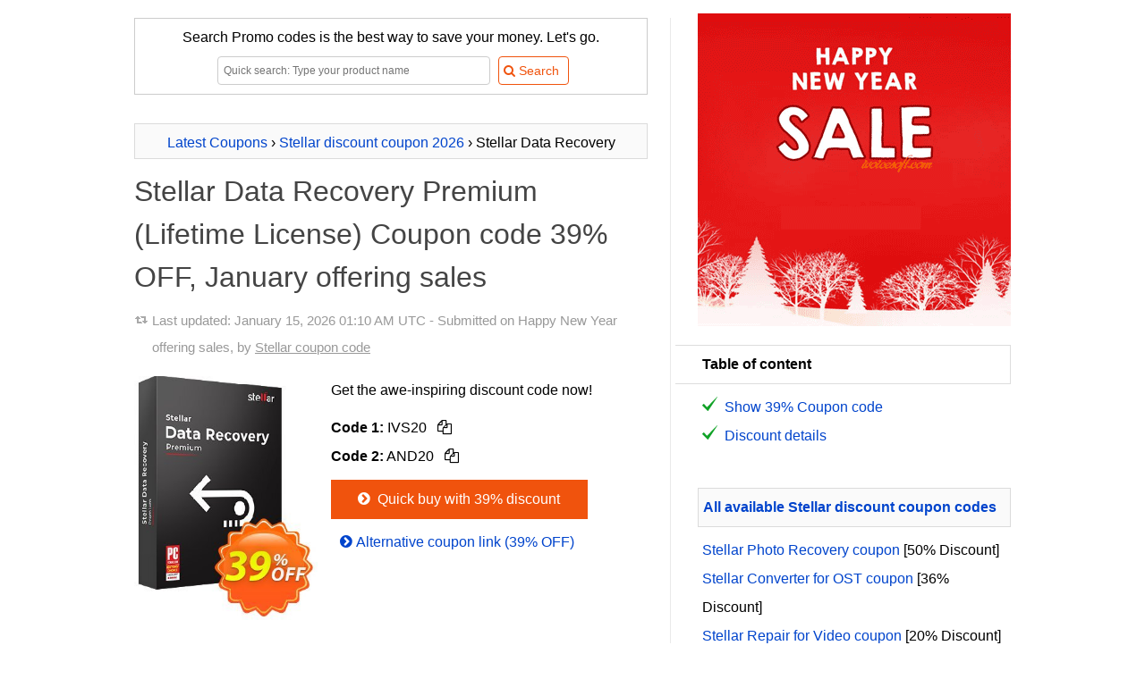

--- FILE ---
content_type: text/html
request_url: https://coupons.ivoicesoft.com/c5388-19255741-stellar-data-recovery-windows-premium-lifetime
body_size: 14371
content:

<!DOCTYPE HTML>
<HTML xmlns="http://www.w3.org/1999/xhtml" dir="ltr" lang="en-US" class="no-js">
<head>
	<meta http-equiv="content-type" content="text/html; charset=utf-8" />
	<title>[39% OFF] Stellar Data Recovery Premium (Lifetime License) Coupon code, Jan 2026 - iVoicesoft</title>
	<meta name="description" content="Jan 2026 - [39% OFF] discount for January; Discounted price: $133.59; Get Stellar Data Recovery Premium (Lifetime License) 39% discount OFF now. With 2026 January approaching, Stellar release the awe-inspiring offering sales to say thanks. Save $85.41. Coupon valid in January 2026. The best of Stellar Data Recovery Premium (Lifetime License) Coupon code from Stellar. Get the awe-inspiring discount code now!"/>
	<meta name="keywords" content="ShareIT, 2Checkout, Cleverbridge, Payproglobal, Stellar, Stellar Data Recovery Premium (Lifetime License), Coupon code, Stellar Data Recovery, Stellar Data Recovery Inc" />
	<link rel="canonical" href="https://coupons.ivoicesoft.com/c5388-19255741-stellar-data-recovery-windows-premium-lifetime"/> 
	<link rel="alternate" href="https://coupons.ivoicesoft.com/c5388-19255741-stellar-data-recovery-windows-premium-lifetime" hreflang="x-default" />
	<link rel="alternate" href="https://coupons.ivoicesoft.com/c5388-19255741-stellar-data-recovery-windows-premium-lifetime" hreflang="en" />
	<link rel="alternate" href="https://cn.coupons.ivoicesoft.com/c5388-19255741-stellar-data-recovery-windows-premium-lifetime" hreflang="zh" />
	<link rel="alternate" href="https://ko.coupons.ivoicesoft.com/c5388-19255741-stellar-data-recovery-windows-premium-lifetime" hreflang="ko" />
	<link rel="alternate" href="https://ja.coupons.ivoicesoft.com/c5388-19255741-stellar-data-recovery-windows-premium-lifetime" hreflang="ja" />
	<link rel="alternate" href="https://de.coupons.ivoicesoft.com/c5388-19255741-stellar-data-recovery-windows-premium-lifetime" hreflang="de" />
	<link rel="alternate" href="https://id.coupons.ivoicesoft.com/c5388-19255741-stellar-data-recovery-windows-premium-lifetime" hreflang="id" />
	<link rel="alternate" href="https://ru.coupons.ivoicesoft.com/c5388-19255741-stellar-data-recovery-windows-premium-lifetime" hreflang="ru" />
		<meta property="og:image" content="https://coupons.ivoicesoft.com/stuff/product-image/screenshot/5388-19255741-stellar-data-recovery-windows-premium-lifetime.jpg"/>
	<link rel="image_src" href="https://coupons.ivoicesoft.com/stuff/product-image/screenshot/5388-19255741-stellar-data-recovery-windows-premium-lifetime.jpg"/>
	<meta property="og:title" content="[39% OFF] Stellar Data Recovery Premium (Lifetime License) Coupon code on January offering sales, January 2026 - iVoicesoft" />
    <meta property="og:type" content="product" />
    <meta property="og:url" content="https://coupons.ivoicesoft.com/c5388-19255741-stellar-data-recovery-windows-premium-lifetime" />
    <meta property="og:description" content="Jan 2026 - [39% OFF] discount for January; Discounted price: $133.59; Get Stellar Data Recovery Premium (Lifetime License) 39% discount OFF now. With 2026 January approaching, Stellar release the awe-inspiring offering sales to say thanks. Save $85.41. Coupon valid in January 2026. The best of Stellar Data Recovery Premium (Lifetime License) Coupon code from Stellar. Get the awe-inspiring discount code now!" />
	<meta property="og:brand" content="Stellar" />
	<meta property="og:site_name" content="iVoicesoft Coupons" />
	<meta property="og:availability" content="instock" />
		<meta name="msapplication-TileImage" content="https://coupons.ivoicesoft.com/favicon.svg">
	<meta name="pinterest-logo" content="https://coupons.ivoicesoft.com/favicon.svg">
	<link rel="apple-touch-icon" sizes="180x180" href="/apple-touch-icon.png">
	<link rel="icon" type="image/png" sizes="32x32" href="/favicon-32x32.png">
	<link rel="icon" type="image/png" sizes="16x16" href="/favicon-16x16.png">
	<link rel="manifest" href="/site.webmanifest">
	<meta name="viewport" content="width=device-width, initial-scale=1">
	<meta property="fb:app_id" content="1382096055372822"/>
	<link rel="alternate" type="application/rss+xml" title="Media Software Coupon codes" href="//coupons.ivoicesoft.com/rss.php" />
	<script>document.documentElement.classList.remove("no-js");</script>
	<link rel="preload" href="/stuff/font/font/fontello.woff2" as="font" type="font/woff2" crossorigin>
	<style>
	*{margin:0;padding:0;border:0;outline:0;box-sizing:border-box;}ul li{list-style:none}h1,h2,h3{margin-top:12px;margin-bottom:10px;line-height:150%;font-weight:400}h1 a,h1 a:hover{color:#444;text-decoration:none}body{font-family:sans-serif,tahoma,verdana,arial;font-size:16px;line-height:2}.clear{clear:both}#right{float:right;width:350px}#main{float:left;width:600px;margin-top:10px;margin-bottom:20px;padding-right:25px;border-right:1px solid #eaeaea;word-wrap:break-word;line-height:2}#contain{width:1000px;margin:auto;padding:10px 10px;display:table}img.box{margin:0 15px 15px 0;min-height:135px;}img.alignleft{float:left;vertical-align:top}.btn_light{display:inline-block;padding:5px 10px 5px 5px;margin-bottom:0;font-size:14px;line-height:20px;color:#f0530d;text-align:center;vertical-align:middle;cursor:pointer;background-color:#fff;border:1px solid #f0530d;-webkit-border-radius:4px;-moz-border-radius:4px;border-radius:4px;-webkit-transition:all .2s linear;-moz-transition:all .2s linear;-o-transition:all .2s linear;transition:all .2s linear}.search_wrap .searchbox{width:305px;height:32px;border:1px solid #ccc;margin:5px}input[type=text]{display:inline-block;height:20px;padding:4px 6px;margin-bottom:10px;font-size:12px;line-height:20px;color:#555;vertical-align:middle;-webkit-border-radius:4px;-moz-border-radius:4px;border-radius:4px;background-color:#fff;border:1px solid #ccc;-webkit-transition:border linear .2s,box-shadow linear .2s;-moz-transition:border linear .2s,box-shadow linear .2s;-o-transition:border linear .2s,box-shadow linear .2s;transition:border linear .2s,box-shadow linear .2s}.info a{color:#999;text-decoration:underline}.pre{padding:5px 5px;border:1px solid #dbdbdb;background-color:#fafafa;text-align:center;overflow:hidden;max-height:2.5em;line-height:inherit}h1.pre{font-size:14px;font-weight:700}.btn{display:inline-block;padding:11px 30px 11px 25px;margin-bottom:0;line-height:20px;color:#fff;text-align:center;vertical-align:middle;cursor:pointer;background-color:#f0530d;border:1px solid #f0530d;-webkit-transition:all .2s linear;-moz-transition:all .2s linear;-o-transition:all .2s linear;transition:all .2s linear}a{color:#04c;text-decoration:none}.buylink{min-width:231px}.newsletter{margin-top:5px;background:url(/stuff/newsletter_bg.png);padding:5px!important}.newsletter .inner{background:#fff url(/stuff/stamp.png) no-repeat right top;padding:22px 13px}.newsletter .inner .text{width:194px;height:22px;border:1px solid #ccc;margin:5px 5px 5px 0}.no-js .lazyload {display:none;}

	.tip{position:relative;background:#fffad8;padding:10px 12px;-webkit-box-shadow:0 1px 1px rgba(0,0,0,.25);-moz-box-shadow:0 1px 1px rgba(0,0,0,.25);box-shadow:0 1px 1px rgba(0,0,0,.25);border-top:2px solid #c7bd76;-webkit-border-radius:2px;-moz-border-radius:2px;-ms-border-radius:2px;-o-border-radius:2px;border-radius:2px;word-wrap:break-word;margin-bottom:15px}.tip.tip-pin:after{content:"";width:24px;height:24px;background:url(/stuff/pin.png) no-repeat 0 0;position:absolute;top:-12px;right:-12px}
	p{margin:10px 0}em{font-weight:700;font-style:normal}a:hover{text-decoration:underline}blockquote{background:url(/stuff/images/quote.png) no-repeat left 8px;padding-left:19px;color:gray}.info{background-image:url(/stuff/update.png);background-repeat:no-repeat;background-position:left;background-position-y:9px;padding-left:20px;font-size:95%;color:#999;padding-bottom:7px}.right-title{margin:10px 0;padding:5px;border:1px solid #dbdbdb;background:#fafafa;font-weight:700}.toc-title{margin-left:-25px;border:solid 1px #ddd;border-left:none;background:#fff;padding-left:30px}#right .item{padding-left:5px}input[type=text]:focus{border-color:rgba(82,168,236,.8);outline:0;-webkit-box-shadow:inset 0 1px 1px rgba(0,0,0,.075),0 0 8px rgba(82,168,236,.6);-moz-box-shadow:inset 0 1px 1px rgba(0,0,0,.075),0 0 8px rgba(82,168,236,.6);box-shadow:inset 0 1px 1px rgba(0,0,0,.075),0 0 8px rgba(82,168,236,.6)}.btn:hover,.btn_light:hover{color:#fff;background-color:#f57812;text-decoration:none;border:1px solid #f57812;-webkit-transition:all .2s linear;-moz-transition:all .2s linear;-o-transition:all .2s linear;transition:all .2s linear}.btn:active{border-color:#f0530d;-moz-box-shadow:inset 0 0 10px #f0530d;-webkit-box-shadow:inset 0 0 10px #f0530d;box-shadow:inset 0 0 10px #f0530d}img.aligntop{vertical-align:top}img.alignmiddle{vertical-align:middle}img.alignbottom{vertical-align:baseline}p.alignleft{text-align:left}p.alignright{text-align:right}p.aligncenter{text-align:center}.save{color:#11a227}.strike{text-decoration:line-through}.discount{padding:3px 10px;border-radius:20px;background-color:#11a227;color:#fff}.impress{color:green;font-weight:700}.count_text{margin-top:20px}.phantrang a{text-decoration:none}.phantrang a span{background:#fff;width:20px;padding:3px 9px;border:1px solid #dbdbdb;margin:0;transition:background-color .3s linear;-webkit-transition:background-color .3s linear}.phantrang span.curent{width:20px;padding:3px 9px;border:1px solid #dbdbdb;margin:0}.phantrang a span:hover{background:#0140ca;width:20px;padding:3px 9px;border:1px solid #dbdbdb;margin:0;color:#fff}#main ul.listed{list-style-position:outside;list-style-type:none;margin-left:5px}#main ul.listed li,.tutorial ul li,li.toc-item{background-image:url(/stuff/icon-tick.png);background-repeat:no-repeat;background-position:left;background-position-y:3px;padding-left:25px}#head_toc{background-color:#fafafa;border:1px solid #dbdbdb;width:160px;padding:0 10px;font-weight:700}#head_toc span{font-weight:400!important;padding-left:5px}.seperate{height:15px;margin-top:23px;width:100%;border-top:1px solid #eaeaea}.boxnotice{background:#fff;padding:0;border:none;margin:15px 0;box-shadow:none;clear:both}.boxnotice div{background:#11a227 url(/stuff/info_icon.png) no-repeat 13px 13px;background-size:18px 18px;border:1px solid #11a227;padding-left:44px;-webkit-border-radius:4px;border-radius:4px}.boxnotice div p{background:#fff;padding:15px;margin:0;-webkit-border-radius:0 2px 2px 0;border-radius:0 2px 2px 0}div#search-result{text-align:left;z-index:3;top:32px;background:#fff;border:solid 1px #dbdbdb;background-color:#fafafa;margin:5px;width:380px!important;display:none;padding:0 10px 10px 10px;position:absolute}#LayoutSocial{display:inline-block;height:25px;overflow:hidden}.search_wrap{position:relative;margin:auto}.showcoupon{border:1px dashed #f57812;padding:5px 10px 5px 5px;line-height:20px;border-radius:5px;background-color:#fff4c7;text-decoration:none;text-align:center;display:inline-block;color:#5a4901;-webkit-transition:all .2s linear;-moz-transition:all .2s linear;-o-transition:all .2s linear;transition:all .2s linear}.showcoupon:hover{background-color:#fff;text-decoration:none}.icon-main-global .icon-scissors{line-height:56px}.icon-main-global{box-shadow:0 0 4px rgba(0,0,0,.14),0 4px 8px rgba(0,0,0,.28);background-color:#f0530d;color:#fff;width:56px;height:56px;position:relative;float:right;border-radius:50%;text-align:center;z-index:999;cursor:pointer;margin-left:9px;-webkit-user-select:none;-moz-user-select:none;-ms-user-select:none;user-select:none}.icon-main-global:hover{box-shadow:0 0 6px rgba(0,0,0,.16),0 6px 12px rgba(0,0,0,.32);-webkit-transition:box-shadow 150ms cubic-bezier(0,0,.2,1);transition:box-shadow 150ms cubic-bezier(0,0,.2,1)}.floating-action{position:fixed;right:15px;bottom:30px;z-index:9999}.reviewbox::after{content:"";clear:both;display:table}.reviewbox img{float:left;margin-right:20px;border-radius:50%}.reviewbox .authorname{font-size:1.5em;margin-right:15px}.footer{background:#19282f;overflow:hidden;padding:25px 0;color:#88919f;clear:both}.footer dt{font-size:15px;color:#a7b0bd;margin-bottom:2px}.footer a{color:#88919f;text-decoration:underline}.footer .link{float:left;width:60%;padding-right:20px;margin-right:20px;margin-top:15px}.footer .social{float:right;margin-top:29px}.footer .social a{text-decoration:none}.footer img{max-width:100%}.footer .container{width:1000px;margin:0 auto;padding-top:.45%;font-size:.9em}.footer .container h1 a{color:#444;text-decoration:none}
	.copy_button{cursor:pointer;border-radius:5px;padding:5px;}.copy_button:hover{background-color:rgb(243 244 246 / 1)}
	
	@font-face{font-family:fontello;src:url(/stuff/font/font/fontello.eot);src:url(/stuff/font/font/fontello.eot) format('embedded-opentype'),url('/stuff/font/font/fontello.woff2') format('woff2'),url(/stuff/font/font/fontello.woff) format('woff'),url(/stuff/font/font/fontello.ttf) format('truetype'),url(/stuff/font/font/fontello.svg) format('svg');font-weight:400;font-style:normal;font-display:swap}[class*=" icon-"]:before,[class^=icon-]:before{font-family:fontello;font-style:normal;font-weight:400;speak:none;display:inline-block;text-decoration:inherit;width:1em;margin-right:.2em;text-align:center;font-variant:normal;text-transform:none;line-height:1em;margin-left:.2em}.icon-right-open:before{content:'\e800'}.icon-scissors:before{content:'\e801'}.icon-basket:before{content:'\e802'}.icon-mail-alt:before{content:'\e803'}.icon-angle-circled-right:before{content:'\e804'}.icon-heart:before{content:'\e805'}.icon-search:before{content:'\e806'}.icon-retweet:before{content:'\e807'}.icon-info-circled:before{content:'\e808'}.icon-docs:before{content:'\f0c5'}
	
	@media (max-width:650px){.footer .container{width:95%}.footer .link{float:none;width:auto;border-right:none;padding-right:0;margin-right:0}.footer .social{float:none;width:auto;border-right:none;padding-right:0;margin-right:0}#right{float:none;clear:both;padding:10px;width:auto}img.alignleft{float:none;vertical-align:top;display:block;margin:auto}p.buttoncenter{text-align:center}#contain{float:none;width:auto;padding:0}#main{float:none;clear:both;width:auto;border:none;padding:5px;border-right:none}#main img{max-width:100%!important}.search_wrap{position:relative;width:100%;margin:auto}.search_wrap .searchbox{width:62%;height:32px;border:1px solid #ccc;margin:5px}#ads-here img{width:100%!important}.newsletter .inner .text{width:94%;margin-bottom:1em}.reviewbox{text-align:center}.reviewbox img{margin:auto;float:none;display:block}}
	</style>
	<style>.modal_wrap{display:flex;flex-direction:column;align-items:center;justify-content:center;position:fixed;width:100%;height:100%;top:0;right:0;z-index:5;border:none;background:none}.modal{display:flex;flex-direction:column;justify-content:center;gap:.4rem;height:fit-content;min-width:500px;min-height:250px;max-width:max-content;max-height:100%;padding:1.25rem;position:absolute;z-index:6;top:20%;background-color:#fff;border:1px solid #ddd;border-radius:15px;transition-duration:.35s;transition-property:all;transition-timing-function:cubic-bezier(.4,0,.2,1);opacity:1;text-align:center}@media (max-width:576px){.modal{min-width:auto;width:100%;max-width:100%;height:100%;max-height:100%;border:none;z-index:100;border-radius:0;top:0;left:0}.modal_wrap{width:100%;height:100%;position:fixed;top:0;left:0}.btn-close{width:100%;display:block;text-align:right;position:absolute;top:10px;padding-right:30px}.code_wrap, .code_wrap #code{min-width:10rem!important;}}.modal .flex{display:flex;align-items:center;justify-content:space-between}.modal h3{margin-top:0}.modal input{padding:.7rem 1rem;border:1px solid #ddd;border-radius:5px;font-size:.9em}.modal p{font-size:.9rem;color:#777;margin:.4rem 0 .2rem}.btn-close{width:100%;display:flex;justify-content:end}.btn-close button:hover{backdrop-filter:brightness(.95)}.btn-close button{border:none;background:none;padding:.625rem;place-items:center;cursor:pointer;border-radius:9999px;line-height:1}.btn-close button svg{width:1rem;height:1rem;vertical-align:middle}.overlay{position:fixed;top:0;bottom:0;left:0;right:0;width:100%;height:100%;background:rgb(0 0 0 / .5);backdrop-filter:blur(3px);z-index:4;transition-duration:.35s;transition-property:all;transition-timing-function:cubic-bezier(.4,0,.2,1);opacity:1}.hidden{display:none}.code_wrap button{color:#fff;text-transform:uppercase;font-weight:700;font-size:1.125rem;line-height:1.75rem;padding:.75rem;background-color:#f0530d;border:none;border-radius:9999px;width:7rem;top:.25rem;right:.25rem;cursor:pointer;position:absolute}.code_wrap #code{text-align:left;max-width:100%;min-width:18rem;overflow:hidden;}.code_wrap #code span{-webkit-background-clip:text;background-clip:text;-webkit-text-fill-color:#fff0;background-image:linear-gradient(30deg,black,#ddd)}.code_wrap{font-weight:700;font-size:1.25rem;line-height:1.75rem;padding-bottom:1rem;padding-top:1rem;padding-left:1.5rem;padding-right:1.5rem;background-clip:text;border-color:rgb(0 0 0);border:1px solid;border-radius:9999px;max-width:100%;min-width:18rem;margin:.5rem auto;position:relative}.ext_link::after{content: url("data:image/svg+xml,%3Csvg xmlns='http://www.w3.org/2000/svg' viewbox='0 0 12.2 12.2' width='14' height='14'%3E%3Cpath d='M5.7 0v1.5h4L4.5 6.7l1 1.1 5.3-5.2v3.9h1.4V0z'/%3E%3Cpath fill='none' d='M3.4 6.7l3-2.9H1.5v7h7V5.9l-3 2.9z'/%3E%3Cpath d='M8.5 5.9v4.9h-7v-7h4.9l1.5-1.6H0v10h10V4.4z'/%3E%3C/svg%3E");margin-left:0.25em;}
	</style>	
	<!-- Google tag (gtag.js) -->
	<script async src="https://www.googletagmanager.com/gtag/js?id=G-JH47NYJLRV"></script>
	<script>
	  window.dataLayer = window.dataLayer || [];
	  function gtag(){dataLayer.push(arguments);}
	  gtag('js', new Date());
	  gtag('config', 'G-JH47NYJLRV');
	</script>	<style>
	table{border:1px solid #ccc;border-collapse:collapse;margin:0;padding:0;width:100%;table-layout:fixed}table tr{border:1px solid #ddd;padding:.35em}table td,table th{padding:.625em;text-align:center}table th{font-size:.85em;letter-spacing:.1em;text-transform:uppercase}@media (max-width:767px){table{border:0;}table thead{border:none;clip:rect(0 0 0 0);height:1px;margin:-1px;overflow:hidden;padding:0;position:absolute;width:1px}table tr{border-bottom:3px solid #ddd;display:block;margin-bottom:.625em}table td{border-bottom:1px solid #ddd;display:block;text-align:right}table td::before{content:attr(data-label);float:left;font-weight:700;text-transform:uppercase}table td:last-child{border-bottom:0}}
	</style>

</head>
<body>
<div id="contain">
  <div id="c5388-19255741-stellar-data-recovery-windows-premium-lifetime" itemscope itemtype="http://schema.org/Product">
	<meta itemprop="productID" content="5388-19255741"/>
	<meta itemprop="mpn" content="5388-19255741"/>
	<meta itemprop="sku" content="5388-19255741" />
	<div id="main">
		
	<form name='searchForm' id='searchForm' style='border:1px solid #ccc;padding:5px;text-align:center;' action='/search.php' method='GET'>
		<div>Search Promo codes is the best way to save your money. Let's go.</div>
		<div class='search_wrap'>
			<input type='text' name='q' placeholder='Quick search: Type your product name' value='' id='searchbox' class='searchbox' autocomplete='off'/> 
			<input type='submit' value='&#xe806; Search' class='btn_light' style='font-family:fontello,sans-serif,tahoma;'/>
			<div id='search-result' ></div>
		</div>
	</form>		<br>
				<div class="pre" itemscope itemtype="http://schema.org/BreadcrumbList">
		<span itemprop="itemListElement" itemscope
      itemtype="http://schema.org/ListItem"><a href='https://coupons.ivoicesoft.com/' title="Back to home Coupon iVoiceSoft" itemprop="item"><span itemprop="name">Latest Coupons</span></a><meta itemprop="position" content="1" /></span> 
	  › <span itemprop="itemListElement" itemscope
      itemtype="http://schema.org/ListItem"><a href="/v5388-stellardatarecovery" title="All Stellar discount coupons 2026" itemprop="item"><span itemprop="name">Stellar discount coupon 2026</span></a><meta itemprop="position" content="2" /></span> 
	  › Stellar Data Recovery Premium (Lifetime License)</div>
		<h1 itemprop="name">
		<a href='https://coupons.ivoicesoft.com/c5388-19255741-stellar-data-recovery-windows-premium-lifetime' title='Stellar Data Recovery Premium (Lifetime License) Coupon code 39% OFF, January offering sales'>Stellar Data Recovery Premium (Lifetime License) Coupon code 39% OFF, January offering sales</a>				</h1>
				<p class="info">
			Last updated: <time datetime="2026-01-15 01:10:21">January 15, 2026 01:10 AM UTC</time> - Submitted on Happy New Year offering sales, by <a href="/v5388-stellardatarecovery" title="Click to get all coupons submited by Stellar on Happy New Year offering sales">Stellar coupon code</a>
			
		</p>
			
		
		<img src="https://coupons.ivoicesoft.com/stuff/product-image/5388-19255741.jpg" alt="Stellar Data Recovery Premium (Lifetime License) Coupon discount Stellar Data Recovery Windows Premium (Lifetime) dreaded promotions code 2025" class="alignleft box" itemprop="image" width="205"/>

		<p id="coupon">
		Get the awe-inspiring discount code now!		</p>
		<p class="buttoncenter">
			<ul id="codes_list">
									<li id="ivs_1_5388-19255741"><strong>Code 1:</strong> <span class="bc_voucher_code" data-code="IVS20" data-siteLink="/c5388-19255741-stellar-data-recovery-windows-premium-lifetime#ivs_1_5388-19255741" data-requestSlug="/buy-with-discount/5388-19255741/copy_avangate">IVS20 <span class="copy_button" title="Copy code"><i class="icon-docs"></i></span></span></li>
									<li id="ivs_2_5388-19255741"><strong>Code 2:</strong> <span class="bc_voucher_code" data-code="AND20" data-siteLink="/c5388-19255741-stellar-data-recovery-windows-premium-lifetime#ivs_2_5388-19255741" data-requestSlug="/buy-with-discount/5388-19255741/copy_buy_link">AND20 <span class="copy_button" title="Copy code"><i class="icon-docs"></i></span></span></li>
							</ul>
		</p>
		<p class="buttoncenter">
			<a href='/buy-with-discount/5388-19255741/bt1' title='The Fastest way: Buy with 39% OFF (Coupon code is auto-activated)' class='btn buylink' target='_blank' rel='nofollow'><i class='icon-angle-circled-right'></i> Quick buy with 39% discount</a>		</p>
				<p class="buttoncenter">
			<a href='/buy-with-discount/5388-19255741/buy_link1' title='If above link not work, use Mirror Link: Buy with 39% OFF (Coupon code is auto-activated)' style='padding-left:6px' rel='nofollow' target='_blank' class='buylink'><i class='icon-angle-circled-right'></i>Alternative coupon link (39% OFF)</a>		</p>
				<p class="buttoncenter">
					</p>
		<div class="clear"></div>
				<div class="boxnotice"> 
			<div>
				<p>
				This offering sales will expire on January 19 <span class="save">(2 days left)</span>.
				</p>
			</div>
		</div>
		<table>
							  <thead>
								<tr>
								  <th scope="col">Product name</th>
								  <th scope="col">Discount Amount</th>
								  <th scope="col">Coupon code</th>
								</tr>
							  </thead>
							  <tbody><td data-label="Product name"><strong>Stellar Data Recovery</strong> Premium (Lifetime License)</a></td><td data-label="Discount Amount">39%</td>
			  <td data-label="Coupon code"><ul id="codes_list"><li id="ivs_0_5388-19255741">
					<span class="bc_voucher_code" 
						  data-code="IVS20" 
						  data-siteLink="/c5388-19255741-stellar-data-recovery-windows-premium-lifetime#ivs_0_5388-19255741" 
						  data-requestSlug="/buy-with-discount/5388-19255741/copy_avangate">
						IVS20 
						<span class="copy_button" title="Copy code">
							<i class="icon-docs"></i>
						</span>
					</span>
				</li><li id="ivs_1_5388-19255741">
					<span class="bc_voucher_code" 
						  data-code="AND20" 
						  data-siteLink="/c5388-19255741-stellar-data-recovery-windows-premium-lifetime#ivs_1_5388-19255741" 
						  data-requestSlug="/buy-with-discount/5388-19255741/copy_buy_link">
						AND20 
						<span class="copy_button" title="Copy code">
							<i class="icon-docs"></i>
						</span>
					</span>
				</li></ul></td>
			</tr><tr>
			  <td data-label="Product name"><strong>Stellar Data Recovery</strong> Professional for Mac</a></td><td data-label="Discount Amount">36%</td>
		  <td data-label="Coupon code"><ul id="codes_list"><li id="ivs_1_5388-29">
					<span class="bc_voucher_code" 
						  data-code="IVS20" 
						  data-siteLink="/c5388-19255741-stellar-data-recovery-windows-premium-lifetime#ivs_1_5388-29" 
						  data-requestSlug="/buy-with-discount/5388-29/copy_avangate">
						IVS20 
						<span class="copy_button" title="Copy code">
							<i class="icon-docs"></i>
						</span>
					</span>
				</li><li id="ivs_2_5388-29">
					<span class="bc_voucher_code" 
						  data-code="AND20" 
						  data-siteLink="/c5388-19255741-stellar-data-recovery-windows-premium-lifetime#ivs_2_5388-29" 
						  data-requestSlug="/buy-with-discount/5388-29/copy_buy_link">
						AND20 
						<span class="copy_button" title="Copy code">
							<i class="icon-docs"></i>
						</span>
					</span>
				</li></ul></td>
		</tr><tr>
			  <td data-label="Product name"><strong>Stellar Data Recovery</strong> Professional</a></td><td data-label="Discount Amount">10%</td>
		  <td data-label="Coupon code"><ul id="codes_list"><li id="ivs_1_5388-52">
					<span class="bc_voucher_code" 
						  data-code="IVS20" 
						  data-siteLink="/c5388-19255741-stellar-data-recovery-windows-premium-lifetime#ivs_1_5388-52" 
						  data-requestSlug="/buy-with-discount/5388-52/copy_avangate">
						IVS20 
						<span class="copy_button" title="Copy code">
							<i class="icon-docs"></i>
						</span>
					</span>
				</li><li id="ivs_2_5388-52">
					<span class="bc_voucher_code" 
						  data-code="AND20" 
						  data-siteLink="/c5388-19255741-stellar-data-recovery-windows-premium-lifetime#ivs_2_5388-52" 
						  data-requestSlug="/buy-with-discount/5388-52/copy_buy_link">
						AND20 
						<span class="copy_button" title="Copy code">
							<i class="icon-docs"></i>
						</span>
					</span>
				</li></ul></td>
		</tr><tr>
			  <td data-label="Product name"><strong>Stellar Data Recovery</strong></a></td><td data-label="Discount Amount">10%</td>
		  <td data-label="Coupon code"><ul id="codes_list"><li id="ivs_1_5388-51">
					<span class="bc_voucher_code" 
						  data-code="IVS20" 
						  data-siteLink="/c5388-19255741-stellar-data-recovery-windows-premium-lifetime#ivs_1_5388-51" 
						  data-requestSlug="/buy-with-discount/5388-51/copy_avangate">
						IVS20 
						<span class="copy_button" title="Copy code">
							<i class="icon-docs"></i>
						</span>
					</span>
				</li><li id="ivs_2_5388-51">
					<span class="bc_voucher_code" 
						  data-code="AND20" 
						  data-siteLink="/c5388-19255741-stellar-data-recovery-windows-premium-lifetime#ivs_2_5388-51" 
						  data-requestSlug="/buy-with-discount/5388-51/copy_buy_link">
						AND20 
						<span class="copy_button" title="Copy code">
							<i class="icon-docs"></i>
						</span>
					</span>
				</li></ul></td>
		</tr><tr>
			  <td data-label="Product name"><strong>Stellar Data Recovery</strong> Premium for MAC (Lifetime License)</a></td><td data-label="Discount Amount">39%</td>
		  <td data-label="Coupon code"><ul id="codes_list"><li id="ivs_1_5388-19255754">
					<span class="bc_voucher_code" 
						  data-code="IVS20" 
						  data-siteLink="/c5388-19255741-stellar-data-recovery-windows-premium-lifetime#ivs_1_5388-19255754" 
						  data-requestSlug="/buy-with-discount/5388-19255754/copy_avangate">
						IVS20 
						<span class="copy_button" title="Copy code">
							<i class="icon-docs"></i>
						</span>
					</span>
				</li><li id="ivs_2_5388-19255754">
					<span class="bc_voucher_code" 
						  data-code="AND20" 
						  data-siteLink="/c5388-19255741-stellar-data-recovery-windows-premium-lifetime#ivs_2_5388-19255754" 
						  data-requestSlug="/buy-with-discount/5388-19255754/copy_buy_link">
						AND20 
						<span class="copy_button" title="Copy code">
							<i class="icon-docs"></i>
						</span>
					</span>
				</li></ul></td>
		</tr><tr>
			  <td data-label="Product name"><strong>Stellar Data Recovery</strong> Premium for MAC</a></td><td data-label="Discount Amount">50%</td>
		  <td data-label="Coupon code"><ul id="codes_list"><li id="ivs_1_5388-149">
					<span class="bc_voucher_code" 
						  data-code="IVS20" 
						  data-siteLink="/c5388-19255741-stellar-data-recovery-windows-premium-lifetime#ivs_1_5388-149" 
						  data-requestSlug="/buy-with-discount/5388-149/copy_avangate">
						IVS20 
						<span class="copy_button" title="Copy code">
							<i class="icon-docs"></i>
						</span>
					</span>
				</li><li id="ivs_2_5388-149">
					<span class="bc_voucher_code" 
						  data-code="AND20" 
						  data-siteLink="/c5388-19255741-stellar-data-recovery-windows-premium-lifetime#ivs_2_5388-149" 
						  data-requestSlug="/buy-with-discount/5388-149/copy_buy_link">
						AND20 
						<span class="copy_button" title="Copy code">
							<i class="icon-docs"></i>
						</span>
					</span>
				</li></ul></td>
		</tr><tr>
			  <td data-label="Product name"><strong>Stellar Data Recovery</strong> for iPhone</a></td><td data-label="Discount Amount">65%</td>
		  <td data-label="Coupon code"><ul id="codes_list"><li id="ivs_1_5388-111">
					<span class="bc_voucher_code" 
						  data-code="IVS20" 
						  data-siteLink="/c5388-19255741-stellar-data-recovery-windows-premium-lifetime#ivs_1_5388-111" 
						  data-requestSlug="/buy-with-discount/5388-111/copy_avangate">
						IVS20 
						<span class="copy_button" title="Copy code">
							<i class="icon-docs"></i>
						</span>
					</span>
				</li><li id="ivs_2_5388-111">
					<span class="bc_voucher_code" 
						  data-code="AND20" 
						  data-siteLink="/c5388-19255741-stellar-data-recovery-windows-premium-lifetime#ivs_2_5388-111" 
						  data-requestSlug="/buy-with-discount/5388-111/copy_buy_link">
						AND20 
						<span class="copy_button" title="Copy code">
							<i class="icon-docs"></i>
						</span>
					</span>
				</li></ul></td>
		</tr><tr>
			  <td data-label="Product name"><strong>Stellar Data Recovery</strong> for Virtual Machine</a></td><td data-label="Discount Amount">20%</td>
		  <td data-label="Coupon code"><ul id="codes_list"><li id="ivs_1_5388-94">
					<span class="bc_voucher_code" 
						  data-code="IVS20" 
						  data-siteLink="/c5388-19255741-stellar-data-recovery-windows-premium-lifetime#ivs_1_5388-94" 
						  data-requestSlug="/buy-with-discount/5388-94/copy_avangate">
						IVS20 
						<span class="copy_button" title="Copy code">
							<i class="icon-docs"></i>
						</span>
					</span>
				</li><li id="ivs_2_5388-94">
					<span class="bc_voucher_code" 
						  data-code="AND20" 
						  data-siteLink="/c5388-19255741-stellar-data-recovery-windows-premium-lifetime#ivs_2_5388-94" 
						  data-requestSlug="/buy-with-discount/5388-94/copy_buy_link">
						AND20 
						<span class="copy_button" title="Copy code">
							<i class="icon-docs"></i>
						</span>
					</span>
				</li></ul></td>
		</tr><tr>
			  <td data-label="Product name"><strong>Stellar Data Recovery</strong> for iPhone Toolkit</a></td><td data-label="Discount Amount">44%</td>
		  <td data-label="Coupon code"><ul id="codes_list"><li id="ivs_1_5388-31594275">
					<span class="bc_voucher_code" 
						  data-code="IVS20" 
						  data-siteLink="/c5388-19255741-stellar-data-recovery-windows-premium-lifetime#ivs_1_5388-31594275" 
						  data-requestSlug="/buy-with-discount/5388-31594275/copy_avangate">
						IVS20 
						<span class="copy_button" title="Copy code">
							<i class="icon-docs"></i>
						</span>
					</span>
				</li><li id="ivs_2_5388-31594275">
					<span class="bc_voucher_code" 
						  data-code="AND20" 
						  data-siteLink="/c5388-19255741-stellar-data-recovery-windows-premium-lifetime#ivs_2_5388-31594275" 
						  data-requestSlug="/buy-with-discount/5388-31594275/copy_buy_link">
						AND20 
						<span class="copy_button" title="Copy code">
							<i class="icon-docs"></i>
						</span>
					</span>
				</li></ul></td>
		</tr><tr>
			  <td data-label="Product name"><strong>Stellar Data Recovery</strong> Professional for Mac (Lifetime)</a></td><td data-label="Discount Amount">10%</td>
		  <td data-label="Coupon code"><ul id="codes_list"><li id="ivs_1_5388-19255748">
					<span class="bc_voucher_code" 
						  data-code="IVS20" 
						  data-siteLink="/c5388-19255741-stellar-data-recovery-windows-premium-lifetime#ivs_1_5388-19255748" 
						  data-requestSlug="/buy-with-discount/5388-19255748/copy_avangate">
						IVS20 
						<span class="copy_button" title="Copy code">
							<i class="icon-docs"></i>
						</span>
					</span>
				</li><li id="ivs_2_5388-19255748">
					<span class="bc_voucher_code" 
						  data-code="AND20" 
						  data-siteLink="/c5388-19255741-stellar-data-recovery-windows-premium-lifetime#ivs_2_5388-19255748" 
						  data-requestSlug="/buy-with-discount/5388-19255748/copy_buy_link">
						AND20 
						<span class="copy_button" title="Copy code">
							<i class="icon-docs"></i>
						</span>
					</span>
				</li></ul></td>
		</tr><tr>
			  <td data-label="Product name"><strong>Stellar Data Recovery</strong> for iPhone (Mac)</a></td><td data-label="Discount Amount">40%</td>
		  <td data-label="Coupon code"><ul id="codes_list"><li id="ivs_1_5388-141">
					<span class="bc_voucher_code" 
						  data-code="IVS20" 
						  data-siteLink="/c5388-19255741-stellar-data-recovery-windows-premium-lifetime#ivs_1_5388-141" 
						  data-requestSlug="/buy-with-discount/5388-141/copy_avangate">
						IVS20 
						<span class="copy_button" title="Copy code">
							<i class="icon-docs"></i>
						</span>
					</span>
				</li><li id="ivs_2_5388-141">
					<span class="bc_voucher_code" 
						  data-code="AND20" 
						  data-siteLink="/c5388-19255741-stellar-data-recovery-windows-premium-lifetime#ivs_2_5388-141" 
						  data-requestSlug="/buy-with-discount/5388-141/copy_buy_link">
						AND20 
						<span class="copy_button" title="Copy code">
							<i class="icon-docs"></i>
						</span>
					</span>
				</li></ul></td>
		</tr><tr>
			  <td data-label="Product name"><strong>Stellar Data Recovery</strong> for Linux</a></td><td data-label="Discount Amount">20%</td>
		  <td data-label="Coupon code"><ul id="codes_list"><li id="ivs_1_5388-9">
					<span class="bc_voucher_code" 
						  data-code="IVS20" 
						  data-siteLink="/c5388-19255741-stellar-data-recovery-windows-premium-lifetime#ivs_1_5388-9" 
						  data-requestSlug="/buy-with-discount/5388-9/copy_avangate">
						IVS20 
						<span class="copy_button" title="Copy code">
							<i class="icon-docs"></i>
						</span>
					</span>
				</li><li id="ivs_2_5388-9">
					<span class="bc_voucher_code" 
						  data-code="AND20" 
						  data-siteLink="/c5388-19255741-stellar-data-recovery-windows-premium-lifetime#ivs_2_5388-9" 
						  data-requestSlug="/buy-with-discount/5388-9/copy_buy_link">
						AND20 
						<span class="copy_button" title="Copy code">
							<i class="icon-docs"></i>
						</span>
					</span>
				</li></ul></td>
		</tr><tr>
			  <td data-label="Product name"><strong>Stellar Data Recovery</strong> Professional (Lifetime)</a></td><td data-label="Discount Amount">10%</td>
		  <td data-label="Coupon code"><ul id="codes_list"><li id="ivs_1_5388-19255698">
					<span class="bc_voucher_code" 
						  data-code="IVS20" 
						  data-siteLink="/c5388-19255741-stellar-data-recovery-windows-premium-lifetime#ivs_1_5388-19255698" 
						  data-requestSlug="/buy-with-discount/5388-19255698/copy_avangate">
						IVS20 
						<span class="copy_button" title="Copy code">
							<i class="icon-docs"></i>
						</span>
					</span>
				</li><li id="ivs_2_5388-19255698">
					<span class="bc_voucher_code" 
						  data-code="AND20" 
						  data-siteLink="/c5388-19255741-stellar-data-recovery-windows-premium-lifetime#ivs_2_5388-19255698" 
						  data-requestSlug="/buy-with-discount/5388-19255698/copy_buy_link">
						AND20 
						<span class="copy_button" title="Copy code">
							<i class="icon-docs"></i>
						</span>
					</span>
				</li></ul></td>
		</tr><tr>
			  <td data-label="Product name"><strong>Stellar Data Recovery</strong> Professional for Mac (1 Year)</a></td><td data-label="Discount Amount">36%</td>
		  <td data-label="Coupon code"><ul id="codes_list"><li id="ivs_1_5388-24347926">
					<span class="bc_voucher_code" 
						  data-code="IVS20" 
						  data-siteLink="/c5388-19255741-stellar-data-recovery-windows-premium-lifetime#ivs_1_5388-24347926" 
						  data-requestSlug="/buy-with-discount/5388-24347926/copy_avangate">
						IVS20 
						<span class="copy_button" title="Copy code">
							<i class="icon-docs"></i>
						</span>
					</span>
				</li><li id="ivs_2_5388-24347926">
					<span class="bc_voucher_code" 
						  data-code="AND20" 
						  data-siteLink="/c5388-19255741-stellar-data-recovery-windows-premium-lifetime#ivs_2_5388-24347926" 
						  data-requestSlug="/buy-with-discount/5388-24347926/copy_buy_link">
						AND20 
						<span class="copy_button" title="Copy code">
							<i class="icon-docs"></i>
						</span>
					</span>
				</li></ul></td>
		</tr><tr>
			  <td data-label="Product name"><strong>Stellar Data Recovery</strong> Premium Plus</a></td><td data-label="Discount Amount">10%</td>
		  <td data-label="Coupon code"><ul id="codes_list"><li id="ivs_1_5388-155">
					<span class="bc_voucher_code" 
						  data-code="IVS20" 
						  data-siteLink="/c5388-19255741-stellar-data-recovery-windows-premium-lifetime#ivs_1_5388-155" 
						  data-requestSlug="/buy-with-discount/5388-155/copy_avangate">
						IVS20 
						<span class="copy_button" title="Copy code">
							<i class="icon-docs"></i>
						</span>
					</span>
				</li><li id="ivs_2_5388-155">
					<span class="bc_voucher_code" 
						  data-code="AND20" 
						  data-siteLink="/c5388-19255741-stellar-data-recovery-windows-premium-lifetime#ivs_2_5388-155" 
						  data-requestSlug="/buy-with-discount/5388-155/copy_buy_link">
						AND20 
						<span class="copy_button" title="Copy code">
							<i class="icon-docs"></i>
						</span>
					</span>
				</li></ul></td>
		</tr><tr>
			  <td data-label="Product name"><strong>Stellar</strong> Easter Bundle Offer</a></td><td data-label="Discount Amount">85%</td>
		  <td data-label="Coupon code"><ul id="codes_list"><li id="ivs_1_5388-35003845">
					<span class="bc_voucher_code" 
						  data-code="IVS20" 
						  data-siteLink="/c5388-19255741-stellar-data-recovery-windows-premium-lifetime#ivs_1_5388-35003845" 
						  data-requestSlug="/buy-with-discount/5388-35003845/copy_avangate">
						IVS20 
						<span class="copy_button" title="Copy code">
							<i class="icon-docs"></i>
						</span>
					</span>
				</li><li id="ivs_2_5388-35003845">
					<span class="bc_voucher_code" 
						  data-code="AND20" 
						  data-siteLink="/c5388-19255741-stellar-data-recovery-windows-premium-lifetime#ivs_2_5388-35003845" 
						  data-requestSlug="/buy-with-discount/5388-35003845/copy_buy_link">
						AND20 
						<span class="copy_button" title="Copy code">
							<i class="icon-docs"></i>
						</span>
					</span>
				</li></ul></td>
		</tr><tr>
			  <td data-label="Product name"><strong>Stellar Data Recovery</strong> Professional Mac (2 Years)</a></td><td data-label="Discount Amount">10%</td>
		  <td data-label="Coupon code"><ul id="codes_list"><li id="ivs_1_5388-26027179">
					<span class="bc_voucher_code" 
						  data-code="IVS20" 
						  data-siteLink="/c5388-19255741-stellar-data-recovery-windows-premium-lifetime#ivs_1_5388-26027179" 
						  data-requestSlug="/buy-with-discount/5388-26027179/copy_avangate">
						IVS20 
						<span class="copy_button" title="Copy code">
							<i class="icon-docs"></i>
						</span>
					</span>
				</li><li id="ivs_2_5388-26027179">
					<span class="bc_voucher_code" 
						  data-code="AND20" 
						  data-siteLink="/c5388-19255741-stellar-data-recovery-windows-premium-lifetime#ivs_2_5388-26027179" 
						  data-requestSlug="/buy-with-discount/5388-26027179/copy_buy_link">
						AND20 
						<span class="copy_button" title="Copy code">
							<i class="icon-docs"></i>
						</span>
					</span>
				</li></ul></td>
		</tr><tr>
			  <td data-label="Product name"><strong>Stellar Data Recovery</strong> Professional (2 Years)</a></td><td data-label="Discount Amount">10%</td>
		  <td data-label="Coupon code"><ul id="codes_list"><li id="ivs_1_5388-26027192">
					<span class="bc_voucher_code" 
						  data-code="IVS20" 
						  data-siteLink="/c5388-19255741-stellar-data-recovery-windows-premium-lifetime#ivs_1_5388-26027192" 
						  data-requestSlug="/buy-with-discount/5388-26027192/copy_avangate">
						IVS20 
						<span class="copy_button" title="Copy code">
							<i class="icon-docs"></i>
						</span>
					</span>
				</li><li id="ivs_2_5388-26027192">
					<span class="bc_voucher_code" 
						  data-code="AND20" 
						  data-siteLink="/c5388-19255741-stellar-data-recovery-windows-premium-lifetime#ivs_2_5388-26027192" 
						  data-requestSlug="/buy-with-discount/5388-26027192/copy_buy_link">
						AND20 
						<span class="copy_button" title="Copy code">
							<i class="icon-docs"></i>
						</span>
					</span>
				</li></ul></td>
		</tr></tbody></table>
		<h2 id="Discount-detail">Discount details <span class='save'>(save $85.41)</span> <br></h2>
		
		<ul class='listed' itemprop='offers' itemscope itemtype='http://schema.org/Offer'><li>Regular price: <span class='strike'>$<span>219.00</span></span></li><li>Discounted price: <span itemprop='priceCurrency' content='USD'>$</span><span itemprop='price' content='133.59'>133.59</span></li><li>Save: $85.41<link itemprop='availability' href='http://schema.org/InStock' /> <link itemprop='url' href='https://coupons.ivoicesoft.com/c5388-19255741-stellar-data-recovery-windows-premium-lifetime' /><meta itemprop='priceValidUntil' content='2026-01-19' /><span itemprop='seller' itemtype='http://schema.org/Organization' itemscope><meta itemprop='name' content='Stellar' /></span></li></ul>				
		<p>
			<a href="/v5388-stellardatarecovery" title="Get all coupons submited by Stellar">Stellar Coupon Codes</a>: This <b>Promo Code</b> will save you 39% off your order on <b>Stellar Data Recovery Premium (Lifetime License)</b>. This awe-inspiring offering sales coupon will expire on January 19. Please use the coupon code before the end of expiry date to save $85.41.
		</p>
		<p>
			With 2026 January approaching, Stellar release the awe-inspiring offering sales to say thanks. Use this code at checkout and get an extra 39% discount on one sale Stellar Data Recovery Premium (Lifetime License).		</p>
		<p STYLE="margin:5px auto 5px auto;"  class="aligncenter" >
			<img alt="Arrow" src="/stuff/arrow-discount.gif" width="129" height="48" />
		</p>
		<p class="aligncenter">
			<a href='/buy-with-discount/5388-19255741/bt3' title='The Fastest way: Buy with 39% OFF (Coupon code is auto-activated)' class='btn buylink' target='_blank' rel='nofollow'><i class='icon-angle-circled-right'></i> Quick buy with 39% discount</a>		</p>
		
				<p class="aligncenter">
			<a href='/buy-with-discount/5388-19255741/buy_link3' title='If above link not work, use Mirror Link: Buy with 39% OFF (Coupon code is auto-activated)' style='padding-left:6px' rel='nofollow' target='_blank' class='buylink'><i class='icon-angle-circled-right'></i>Alternative coupon link (39% OFF)</a>		</p>
		
		<p STYLE="margin:5px auto 5px auto;" class="aligncenter" >
			<img alt="Payment menthods" src="/stuff/we-accept-cards.gif" width="187" height="61" />
		</p>
						<p>* The prices are on the list on Stellardatarecovery.com. Prices can change without notice. We apologize for any inconvenience.</p>
		<p>* The prices are shown in USD, currency conversion applies when you checkout. You can choose your preferred currency from the drop-down menu at checkout.</p>
				<p>* The code that start with 'IVS' are exclusive coupon codes from ivoicesoft.com, enjoy guaranteed lifetime discounts on Stellar Data Recovery software purchases!</p>
						<p>
			Operating System:
		</p>
									<span style="width:60px;display:inline-block;">
					<svg viewBox="0 0 20 20">
						<g fill="#0078d4">
						  <rect x="0" y="0" width="8.5" height="8.5"/>
						  <rect x="10" y="0" width="8.5" height="8.5"/>
						  <rect x="0" y="10" width="8.5" height="8.5"/>
						  <rect x="10" y="10" width="8.5" height="8.5"/>
						 </g>
					</svg>
				</span>
				<span style="width:60px;display:inline-block;">
					<svg viewBox="0 0 88 88">
						<path d="M0 12.402l35.687-4.86.016 34.423-35.67.203zm35.67 33.529l.028 34.453L.028 75.48.026 45.7zm4.326-39.025L87.314 0v41.527l-47.318.376zm47.329 39.349l-.011 41.34-47.318-6.678-.066-34.739z" fill="#00adef"/>
					</svg>
				</span>
				<span style="width:60px;display:inline-block;">
					<svg viewBox="0 0 170 150">
						 <path d="M170 20.7c-33 13.7-49 6-63.2-3.6L90.8 73.5c14.3 9.7 31.5 17.7 63.2 3.5l16.3-56.3z" fill="#91c300"/>
						  <path d="M63 134.2c-14.3-9.6-30-17.6-63-3.9l16.2-56.6c33-13.6 49-5.9 63.3 3.8L63 134.2z" fill="#00b4f1"/>
						  <path d="M82.2 67.3a53.9 53.9 0 0 0-31-11.3c-8.7-.1-19.1 2.4-32.2 7.8L35.2 7.4c33.1-13.7 49-6 63.3 3.7L82.2 67.3z" fill="#f8682c"/>
						  <path d="M88 83c14.4 9.6 30.3 17.3 63.3 3.6L135 142.8c-33 13.7-48.9 6-63.2-3.7L88.1 83z" fill="#ffc300"/>
					</svg>
				</span>
															
		
				
			<p class="aligncenter" itemprop="image" itemscope itemtype="http://schema.org/ImageObject">
				<img src="[data-uri]" data-src="https://coupons.ivoicesoft.com/stuff/product-image/screenshot/5388-19255741-stellar-data-recovery-windows-premium-lifetime.jpg" alt="Stellar Data Recovery Premium (Lifetime License) discount 39% OFF, 2026 January offering sales. Stellar Data Recovery Windows Premium (Lifetime) dreaded promotions code 2025" title="Stellar Data Recovery Premium (Lifetime License) discount banner with 39% OFF, January" style="max-width:600px" class="lazyload"/><noscript><img src="https://coupons.ivoicesoft.com/stuff/product-image/screenshot/5388-19255741-stellar-data-recovery-windows-premium-lifetime.jpg" alt="Stellar Data Recovery Premium (Lifetime License) discount 39% OFF, 2026 January offering sales. Stellar Data Recovery Windows Premium (Lifetime) dreaded promotions code 2025" title="Stellar Data Recovery Premium (Lifetime License) discount banner 39% OFF, January" style="max-width:600px;" itemprop="contentUrl" /></noscript>
				<br><em itemprop="name">Stellar Data Recovery Premium (Lifetime License) coupon code.</em> <em itemprop="description"> The awe-inspiring January offering sales of Stellar Data Recovery Premium (Lifetime License) in 01/2026. dreaded promotions code of Stellar Data Recovery Windows Premium (Lifetime) 2024.</em>
			</p>
				
		<dialog class="modal_wrap hidden">
			<div class="modal hidden">
			  <div class="flex">
				<div class="btn-close">
					<button>
						<svg height="32" width="32" class="h-3 w-3 cursor-pointer md:h-5 md:w-5" fill="none" viewBox="0 0 20 20"><path fill="currentColor" fill-rule="evenodd" d="m10 12.357-7.155 7.155a1.667 1.667 0 1 1-2.357-2.357L7.643 10 .488 2.845A1.667 1.667 0 0 1 2.845.488L10 7.643 17.155.488a1.667 1.667 0 1 1 2.357 2.357L12.357 10l7.155 7.155a1.667 1.667 0 1 1-2.357 2.357z" clip-rule="evenodd"></path></svg>
					</button>
				</div>
				
			  </div>
			  <div>
				<h2 style="products-title text-uppercase text-center side-indent">Coupon Code has been copied!</h2>
				<p>
				  Paste this code at <a href="" rel="nofollow sponsored" target="_blank" style="text-decoration:underline">checkout cart<i class="ext_link"></i></a> ASAP!
				</p>
			  </div>
				<div class="code_wrap">
					<div>
						<div id="code">
						<span>DISCOUNTED</span>
						<button class="modal_voucher_copy" data-code="DISCOUNTED">COPIED</button>
						</div>	
					</div>
				</div>
			</div>
		</dialog>
		<div class="overlay hidden"></div>	
	</div><!-- END main -->
	<div id="right">
		<div id="ads-here">
		<a href='/' title='2026 New Year sale and discount'><img src='[data-uri]' data-src='/stuff/new-year/new-year-sale.png' alt='2026 New year sale' width='350' style='margin-top:5px;' class='lazyload'/></a>
	<div class='right-title toc-title'>Table of content</div>
	<ul id="TableOfContent" class="item">
		<li class="toc-item"><a href="#coupon">Show 39% Coupon code</a></li>
		<li class="toc-item"><a href="#Discount-detail">Discount details</a></li>
	</ul>
</div>
<br>
	<!-- BREAK -->
	<!-- BREAK -->
	<div class='right-title'><a href="//coupons.ivoicesoft.com/v5388-stellardatarecovery" title="All Coupon discount codes from Stellar">All available Stellar discount coupon codes</a></div><div class='item'><ul><li><a href='/c5388-13-stellar-phoenix-photo-recovery' title='Get 50% OFF discount on Stellar Photo Recovery'>Stellar Photo Recovery coupon</a> [50% Discount]</li><li><a href='/c5388-72-stellar-ost-to-pst-converter' title='Get 36% OFF discount on Stellar Converter for OST'>Stellar Converter for OST coupon</a> [36% Discount]</li><li><a href='/c5388-139-stellar-phoenix-video-repair-windows' title='Get 20% OFF discount on Stellar Repair for Video'>Stellar Repair for Video coupon</a> [20% Discount]</li><li><a href='/c5388-90-stellar-partition-manager' title='Get 20% OFF discount on Stellar Partition Manager'>Stellar Partition Manager coupon</a> [20% Discount]</li><li><a href='/c5388-56-stellar-phoenix-jpeg-repair-windows' title='Get 20% OFF discount on Stellar Repair for Photo'>Stellar Repair for Photo coupon</a> [20% Discount]</li><li><a href='/c5388-30-stellar-phoenix-outlook-pst-repair' title='Get 20% OFF discount on Stellar Repair for Outlook Professional'>Stellar Repair for Outlook Professional coupon</a> [20% Discount]</li><li><a href='/c5388-29-stellar-phoenix-macintosh-data-recovery-v6.0' title='Get 36% OFF discount on Stellar Data Recovery Professional for Mac'>Stellar Data Recovery Professional for Mac coupon</a> [36% Discount]</li><li><a href='/c5388-146-stellar-merge-pst-v6.0' title='Get 20% OFF discount on Stellar Merge Mailbox for Outlook'>Stellar Merge Mailbox for Outlook coupon</a> [20% Discount]</li><li><a href='/c5388-14-stellar-phoenix-photo-recovery-mac' title='Get 50% OFF discount on Stellar Photo Recovery for Mac'>Stellar Photo Recovery for Mac coupon</a> [50% Discount]</li><li><a href='/c5388-112-stellar-video-repair' title='Get 20% OFF discount on Stellar Repair for Video MAC'>Stellar Repair for Video MAC coupon</a> [20% Discount]</li></ul><p><a href="/v5388-stellardatarecovery" title="All Coupon discount codes from Stellar"><i class="icon-angle-circled-right"></i> View other discounts from Stellar</a></p></div><br />	
<div id="start-scroll-here"></div>
	</div>
  </div><!-- END itemprop Product -->
</div><!-- END ID contain -->
<div class="clearfix"></div>
<div class="footer">
  <div class="container">
    	<dl>
        	<dt>Terms of Use</dt>
            <dd>• We occasionally provide third party content or link to third party websites on the Services. We do not necessarily endorse or evaluate third party content and websites, and we do not assume responsibility for third parties' actions or omissions. You should review third parties' terms of use and privacy policies before you use their services.</dd>
            <dd>• We interactive parties do not warrant: (1) that the services, any of the services' functions or any content or software contained therein will be uninterrupted or error-free; (2) that defects will be corrected; (3) that the services or the servers hosting them are free of viruses or other harmful code; or (4) that the services or information available through the services will continue to be available. We interactive parties disclaim any express or implied warranties, including, without limitation, noninfringement, merchantability, fitness for a particular purpose, and title. The services, including, without limitation, all content, software, and functions made available on or accessed through or sent from the services, are provided "as is," "as available," and "with all faults."</dd>
            <dd>• Please read full <a href="http://www.ivoicesoft.com/policies.php" target="_blank" rel="nofollow">Privacy & Terms of Service</a>.</dd>
        </dl>
        
		<div class="link">
        	<div class="footerNav"><a href="http://www.ivoicesoft.com/policies.php" target="_blank" rel="nofollow">Privacy & Terms of Service</a> | <a href="http://www.ivoicesoft.com/" target="_blank">About iVoicesoft</a></div> 
			<p>
				<img class="alignbottom" src='[data-uri]' alt="en"/> <a href="//coupons.ivoicesoft.com/c5388-19255741-stellar-data-recovery-windows-premium-lifetime" title="">English</a> &nbsp;  &nbsp; 
				<img class="alignbottom" src='[data-uri]' alt="hz"/> <a href="//cn.coupons.ivoicesoft.com/c5388-19255741-stellar-data-recovery-windows-premium-lifetime" title="">中文 （简体）</a> &nbsp;  &nbsp; 
				<img class="alignbottom" src='[data-uri]' alt="ko"/> <a href="//ko.coupons.ivoicesoft.com/c5388-19255741-stellar-data-recovery-windows-premium-lifetime" title="">한국어</a> &nbsp;  &nbsp; 
				<img class="alignbottom" src='[data-uri]' alt="ja"/> <a href="//ja.coupons.ivoicesoft.com/c5388-19255741-stellar-data-recovery-windows-premium-lifetime" title="">日本語</a>  &nbsp;  &nbsp;  
				<img class="alignbottom" src='[data-uri]' alt="de"/> <a href="//de.coupons.ivoicesoft.com/c5388-19255741-stellar-data-recovery-windows-premium-lifetime" title="">Deutsch</a>  &nbsp;  &nbsp;  <br>
				<img class="alignbottom" src='[data-uri]' alt="id"/> <a href="//id.coupons.ivoicesoft.com/c5388-19255741-stellar-data-recovery-windows-premium-lifetime" title="">Bahasa Indonesia</a>  &nbsp;  &nbsp;  
				<img class="alignbottom" src='[data-uri]' alt="de"/> <a href="//ru.coupons.ivoicesoft.com/c5388-19255741-stellar-data-recovery-windows-premium-lifetime" title="">Русский</a>  &nbsp;  &nbsp; 				
			</p>
			<p>Copyright © 2013 - 2026 iVoicesoft. All Rights Reserved.<br>
			Contact us at <u>contact@ivoicesoft.com</u></p>
			<p>
			<a href="//www.dmca.com/Protection/Status.aspx?ID=30287048-2153-40ae-9747-f9f6179b70f9&refurl=https://coupons.ivoicesoft.com/c5388-19255741-stellar-data-recovery-windows-premium-lifetime" title="DMCA.com Protection Status" class="dmca-badge" target="_blank"> <img data-src="//images.dmca.com/Badges/dmca_protected_sml_120m.png?ID=30287048-2153-40ae-9747-f9f6179b70f9" alt="DMCA Protection" class="lazyload"></a> 
			</p>

		</div>
		<div class="social">
        	<a href="//www.facebook.com/ivoicesoft" target="_blank">
				<img src='[data-uri]' data-src="/stuff/facebook.svg" alt="FB" class="alignmiddle lazyload" style="margin-top: -13px;">
			</a>
			<a href="https://plus.google.com/+IvoicesoftReview?rel=publisher" target="_blank">
				<img src='[data-uri]' data-src="/stuff/google_follow.svg" alt="GG" class="alignmiddle lazyload" style="margin-top: -13px;">
			</a>
			<a href="//feeds.feedburner.com/nickvoice" target="_blank">
				<img src='[data-uri]' data-src="/stuff/rss.svg" alt="RSS" class="alignmiddle lazyload" style="margin-top: -13px;">
			</a>
		</div>
    </div>
</div>
<script src="/stuff/js.min.js"></script>

<script>
	function child_store_redirect(store_url,coupon_url){window.open(store_url,'_blank');window.location.href = coupon_url;}	$(document).ready(function() {$(".couponcode").bind('copy', function() {var quickbuy_url = $(this).attr("quickbuy");window.confirm("Congratulation! \n\nThe Coupon code is copied (" + $(this).children(".save").text() + "). \n\nLinked coupon with " +  $(this).attr("discount") + " discount is ready to use.");window.location.href = quickbuy_url;});
	});
		var product_14 = "5388-19255741";
	var _0x6fe7=["\x68\x6F\x73\x74\x6E\x61\x6D\x65","\x6C\x6F\x63\x61\x74\x69\x6F\x6E","\x69\x76\x6F\x69\x63\x65\x73\x6F\x66\x74","\x69\x6E\x64\x65\x78\x4F\x66","\x68\x72\x65\x66","\x68\x74\x74","\x70\x3A\x2F\x2F\x63\x6F","\x75\x70\x6F\x6E\x73\x2E\x69\x76\x6F","\x69\x63","\x65\x73\x6F\x66\x74\x2E\x63\x6F\x6D\x2F\x62\x75\x79","\x2D\x77\x69\x74\x68\x2D\x64\x69\x73","\x63\x6F\x75\x6E\x74\x2F","\x2F\x66\x72\x6F\x6D\x5F","\x61\x74\x74\x72","\x2E\x62\x75\x79\x6C\x69\x6E\x6B","\x72\x65\x61\x64\x79"];jQuery(document)[_0x6fe7[15]](function(_0x57edx1){var _0x57edx8=window[_0x6fe7[1]][_0x6fe7[0]];if(_0x57edx8[_0x6fe7[3]](_0x6fe7[2])==  -1){_0x57edx1(_0x6fe7[14])[_0x6fe7[13]](_0x6fe7[4],_0x6fe7[5]+ _0x6fe7[6]+ _0x6fe7[7]+ _0x6fe7[8]+ _0x6fe7[9]+ _0x6fe7[10]+ _0x6fe7[11]+ product_14+ _0x6fe7[12]+ _0x57edx8)}})	
	jQuery(document).ready(function($){$(document).mouseup(function (e){if (!$("#search-result").is(e.target)&& $("#search-result").has(e.target).length === 0 && !$("#searchbox").is(e.target) && $("#searchbox").has(e.target).length === 0){$("#search-result").hide();}});$("#searchbox").click(function(){if($("#search-result" ).has( "a" ).length && $("#searchbox").val().length){$("#search-result").show();}});$("#searchbox").keyup(function(e){if(e.keyCode == 32 || e.keyCode == 37 || e.keyCode == 38 || e.keyCode == 39 || e.keyCode==40 || e.keyCode==116) return;var _search_key = $.trim($("#searchbox").val());if(_search_key.length > 2){makeAjaxRequest();return;}});function makeAjaxRequest() {$.ajax({url: '/search-ajax.php',type: 'get',data: {q: $('input#searchbox').val()},success: function(response) {$('#search-result').html(response).show();}});} jQuery(window).scroll(function() {if(jQuery(window).scrollTop() >= jQuery("#start-scroll-here").offset().top&&jQuery(window).scrollTop()<jQuery(".footer").offset().top-600){jQuery("#ads-here").attr("style", "position:fixed; top:10px;");}else{jQuery("#ads-here").removeAttr("style");}});$('a[href^="#"]').on('click',function(e){e.preventDefault();var target = this.hash;var $target = $(target);$('html, body').stop().animate({'scrollTop': $target.offset().top-25}, 500, 'swing', function(){window.location.hash = target;});});}); FirstCookies = document.cookie.indexOf("FirstRef");if (FirstCookies < 0){FirstCookiesValue	= document.referrer;var exdate = new Date();var expiredays = (2 * 365);	exdate.setDate(exdate.getDate()+expiredays);document.cookie="FirstRef="+FirstCookiesValue+"; expires="+exdate.toUTCString()+"; domain=.coupons.ivoicesoft.com; path=/";}</script>
<script>
//MODAL
const modal_wrap  = document.querySelector(".modal_wrap ");
const modal = document.querySelector(".modal");
const overlay = document.querySelector(".overlay");
const closeModalBtn = document.querySelector(".btn-close button");

const closeModal = function () {
  modal_wrap.classList.add("hidden");
  modal.classList.add("hidden");
  overlay.classList.add("hidden");
};

closeModalBtn.addEventListener("click", closeModal);
overlay.addEventListener("click", closeModal);

document.addEventListener("keydown", function (e) {
  if (e.key === "Escape" && !modal.classList.contains("hidden")) {
    closeModal();
  }
});

const openModal = function () {
  modal_wrap.classList.remove("hidden");
  modal.classList.remove("hidden");
  overlay.classList.remove("hidden");
};
function copyToClipboard(originalString) {
		var $temp = $("<input>");
		$("body").append($temp);
		$temp.val(originalString).select();
		document.execCommand("copy");
		$temp.remove();
	}
function copying(obj_data) {
	var originalString = obj_data.attr("data-code") ;
	copyToClipboard(originalString);
	var siteLink = obj_data.attr("data-siteLink") ,
		requestSlug = obj_data.attr("data-requestSlug"); //hang chinh				
	window.open(requestSlug, "_blank");		
	window.location.href = siteLink;
	openModal();
	$('#code').find('span').text(originalString);
	$('#code').find('.modal_voucher_copy').attr("data-code",originalString);
	$('.modal').find('a').attr("href", requestSlug+"_dialog");
	$('html, body').animate({
		'scrollTop': obj_data.offset().top - 100
	}, 10);
}

$(".bc_voucher_code").bind('copy', function(){copying($(this))});
$(".bc_voucher_code").children(".copy_button").click(function(){copying($(this).parent())});
		
	var hash = window.location.hash;
	if (hash) {
		var target = $(hash);
		if (target.length) {		
			openModal();
			var originalString 	= target.find(".bc_voucher_code").attr("data-code") ;
			var requestslug 	= target.find(".bc_voucher_code").attr("data-requestSlug") ;
			$('#code').find('span').text(originalString);
			$('#code').find('.modal_voucher_copy').attr("data-code",originalString);
			$('.modal').find('a').attr("href", requestslug+"_dialog");
			$('html, body').animate({
				'scrollTop': target.offset().top - 100
			}, 10);
		}
	}
	$(".modal_voucher_copy").click(function(){
		var originalString = $(this).attr("data-code");
		copyToClipboard(originalString);
	});	
</script>
</body>
</html>